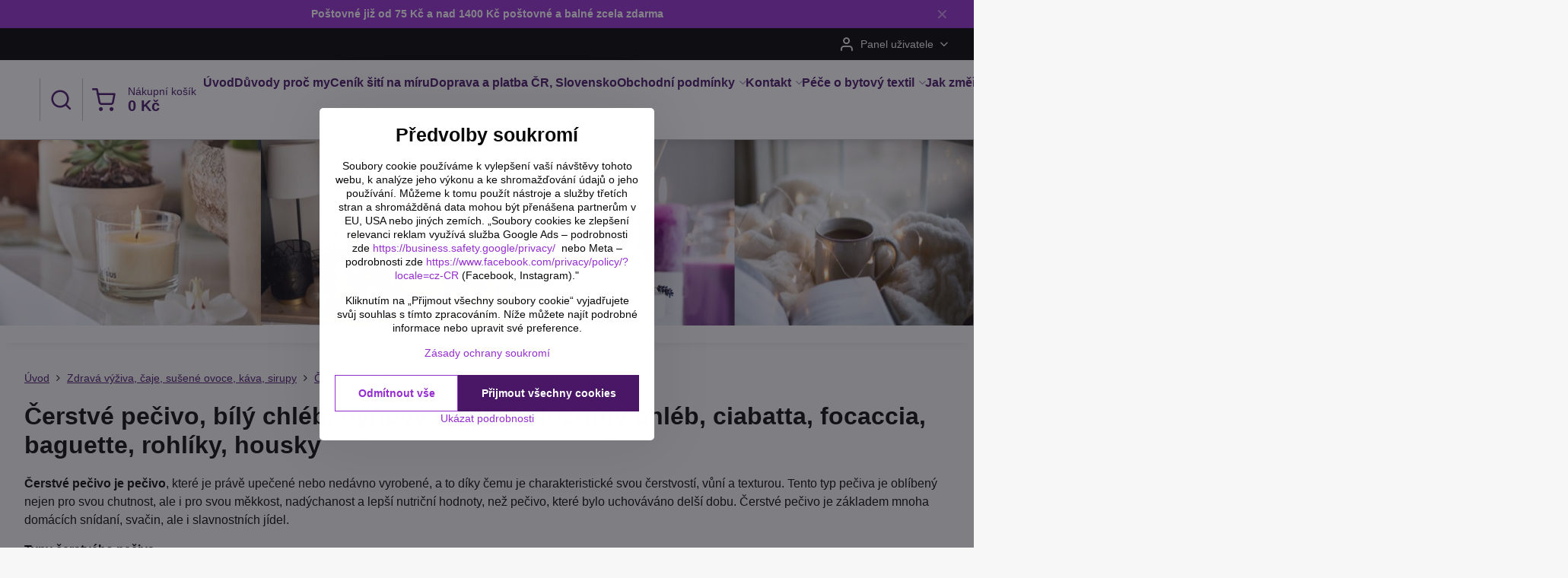

--- FILE ---
content_type: text/html; charset=UTF-8
request_url: https://www.bytovytextil.com/c/zdravizprirody/cerstve-pecivo
body_size: 17469
content:

<!DOCTYPE html>
<html  data-lang-code="cz" lang="cs" class="no-js s1-hasHeader2 s1-hasFixedMenu" data-lssid="bbc833142e5a">
    <head>
        <meta charset="utf-8">
        		<title>Housky, Čerstvé pečivo, bílý chléb, dýňový chléb, celozrnný chléb, ciabatta, focaccia, baguette, rohlíky</title>
                    <meta name="description" content="Čerstvé pečivo je pečivo, které je právě upečené nebo nedávno vyrobené, a to díky čemu je charakteristické svou čerstvostí, vůní a texturou. Tento typ pečiva je oblíbený nejen pro svou chutnost, ale i pro svou měkkost, nadýchanost a lepší nutriční hodnoty, než pečivo, které bylo uchováváno delší dobu. Čerstvé pečivo je základem mnoha domácích snídaní, svačin, ale i slavnostních jídel.">
        		<meta name="viewport" content="width=device-width, initial-scale=1" />
		         
<script data-privacy-group="script">
var FloxSettings = {
'cartItems': {},'cartProducts': {},'cartType': "slider",'loginType': "slider",'regformType': "slider",'langVer': "" 
}; 
 
</script>
<script data-privacy-group="script">
FloxSettings.img_size = { 'min': "50x50",'small': "120x120",'medium': "440x440",'large': "800x800",'max': "1600x1600",'product_antn': "440x440",'product_detail': "800x800" };
</script>
    <template id="privacy_iframe_info">
    <div class="floxIframeBlockedInfo" data-func-text="Funkční" data-analytic-text="Analytické" data-ad-text="Marketingové" data-nosnippet="1">
    <div class="floxIframeBlockedInfo__common">
        <div class="likeH3">Externí obsah je blokován Volbami soukromí</div>
        <p>Přejete si načíst externí obsah?</p>
    </div>
    <div class="floxIframeBlockedInfo__youtube">
        <div class="likeH3">Videa Youtube jsou blokovány Volbami soukromí</div>
        <p>Přejete si načíst Youtube video?</p>
    </div>
    <div class="floxIframeBlockedInfo__buttons">
        <button class="button floxIframeBlockedInfo__once">Povolit jednou</button>
        <button class="button floxIframeBlockedInfo__always" >Povolit a zapamatovat - souhlas s druhem cookie: </button>
    </div>
    <a class="floxIframeBlockedLink__common" href=""><i class="fa fa-external-link"></i> Otevřít obsah v novém okně</a>
    <a class="floxIframeBlockedLink__youtube" href=""><i class="fa fa-external-link"></i> Otevřít video v novém okně</a>
</div>
</template>
<script type="text/javascript" data-privacy-group="script">
FloxSettings.options={},FloxSettings.options.MANDATORY=1,FloxSettings.options.FUNC=2,FloxSettings.options.ANALYTIC=4,FloxSettings.options.AD=8;
FloxSettings.options.fullConsent=15;FloxSettings.options.maxConsent=15;FloxSettings.options.consent=0,localStorage.getItem("floxConsent")&&(FloxSettings.options.consent=parseInt(localStorage.getItem("floxConsent")));FloxSettings.options.sync=1;FloxSettings.google_consent2_options={},FloxSettings.google_consent2_options.AD_DATA=1,FloxSettings.google_consent2_options.AD_PERSON=2;FloxSettings.google_consent2_options.consent=-1,localStorage.getItem("floxGoogleConsent2")&&(FloxSettings.google_consent2_options.consent=parseInt(localStorage.getItem("floxGoogleConsent2")));const privacyIsYoutubeUrl=function(e){return e.includes("youtube.com/embed")||e.includes("youtube-nocookie.com/embed")},privacyIsGMapsUrl=function(e){return e.includes("google.com/maps/embed")||/maps\.google\.[a-z]{2,3}\/maps/i.test(e)},privacyGetPrivacyGroup=function(e){var t="";if(e.getAttribute("data-privacy-group")?t=e.getAttribute("data-privacy-group"):e.closest("*[data-privacy-group]")&&(t=e.closest("*[data-privacy-group]").getAttribute("data-privacy-group")),"IFRAME"===e.tagName){let r=e.src||"";privacyIsYoutubeUrl(r)&&(e.setAttribute("data-privacy-group","func"),t="func"),privacyIsGMapsUrl(r)&&(e.setAttribute("data-privacy-group","func"),t="func")}return"regular"===t&&(t="script"),t},privacyBlockScriptNode=function(e){e.type="javascript/blocked";let t=function(r){"javascript/blocked"===e.getAttribute("type")&&r.preventDefault(),e.removeEventListener("beforescriptexecute",t)};e.addEventListener("beforescriptexecute",t)},privacyHandleScriptTag=function(e){let t=privacyGetPrivacyGroup(e);if(t){if("script"===t)return;"mandatory"===t||"func"===t&&FloxSettings.options.consent&FloxSettings.options.FUNC||"analytic"===t&&FloxSettings.options.consent&FloxSettings.options.ANALYTIC||"ad"===t&&FloxSettings.options.consent&FloxSettings.options.AD||privacyBlockScriptNode(e)}else FloxSettings.options.allow_unclassified||privacyBlockScriptNode(e)},privacyShowPlaceholder=function(e){let t=privacyGetPrivacyGroup(e);var r=document.querySelector("#privacy_iframe_info").content.cloneNode(!0),i=r.querySelector(".floxIframeBlockedInfo__always");i.textContent=i.textContent+r.firstElementChild.getAttribute("data-"+t+"-text"),r.firstElementChild.setAttribute("data-"+t,"1"),r.firstElementChild.removeAttribute("data-func-text"),r.firstElementChild.removeAttribute("data-analytic-text"),r.firstElementChild.removeAttribute("data-ad-text");let o=e.parentNode.classList.contains("blockYoutube");if(e.style.height){let a=e.style.height,c=e.style.width;e.setAttribute("data-privacy-style-height",a),r.firstElementChild.style.setProperty("--iframe-h",a),r.firstElementChild.style.setProperty("--iframe-w",c),e.style.height="0"}else if(e.getAttribute("height")){let n=e.getAttribute("height").replace("px",""),l=e.getAttribute("width").replace("px","");e.setAttribute("data-privacy-height",n),n.includes("%")?r.firstElementChild.style.setProperty("--iframe-h",n):r.firstElementChild.style.setProperty("--iframe-h",n+"px"),l.includes("%")?r.firstElementChild.style.setProperty("--iframe-w",l):r.firstElementChild.style.setProperty("--iframe-w",l+"px"),e.setAttribute("height",0)}else if(o&&e.parentNode.style.maxHeight){let s=e.parentNode.style.maxHeight,p=e.parentNode.style.maxWidth;r.firstElementChild.style.setProperty("--iframe-h",s),r.firstElementChild.style.setProperty("--iframe-w",p)}let u=e.getAttribute("data-privacy-src")||"";privacyIsYoutubeUrl(u)?(r.querySelector(".floxIframeBlockedInfo__common").remove(),r.querySelector(".floxIframeBlockedLink__common").remove(),r.querySelector(".floxIframeBlockedLink__youtube").setAttribute("href",u.replace("/embed/","/watch?v="))):u?(r.querySelector(".floxIframeBlockedInfo__youtube").remove(),r.querySelector(".floxIframeBlockedLink__youtube").remove(),r.querySelector(".floxIframeBlockedLink__common").setAttribute("href",u)):(r.querySelector(".floxIframeBlockedInfo__once").remove(),r.querySelector(".floxIframeBlockedInfo__youtube").remove(),r.querySelector(".floxIframeBlockedLink__youtube").remove(),r.querySelector(".floxIframeBlockedLink__common").remove(),r.querySelector(".floxIframeBlockedInfo__always").classList.add("floxIframeBlockedInfo__always--reload")),e.parentNode.insertBefore(r,e.nextSibling),o&&e.parentNode.classList.add("blockYoutube--blocked")},privacyHidePlaceholderIframe=function(e){var t=e.nextElementSibling;if(t&&t.classList.contains("floxIframeBlockedInfo")){let r=e.parentNode.classList.contains("blockYoutube");r&&e.parentNode.classList.remove("blockYoutube--blocked"),e.getAttribute("data-privacy-style-height")?e.style.height=e.getAttribute("data-privacy-style-height"):e.getAttribute("data-privacy-height")?e.setAttribute("height",e.getAttribute("data-privacy-height")):e.classList.contains("invisible")&&e.classList.remove("invisible"),t.remove()}},privacyBlockIframeNode=function(e){var t=e.src||"";""===t&&e.getAttribute("data-src")&&(t=e.getAttribute("data-src")),e.setAttribute("data-privacy-src",t),e.removeAttribute("src"),!e.classList.contains("floxNoPrivacyPlaceholder")&&(!e.style.width||parseInt(e.style.width)>200)&&(!e.getAttribute("width")||parseInt(e.getAttribute("width"))>200)&&(!e.style.height||parseInt(e.style.height)>200)&&(!e.getAttribute("height")||parseInt(e.getAttribute("height"))>200)&&(!e.style.display||"none"!==e.style.display)&&(!e.style.visibility||"hidden"!==e.style.visibility)&&privacyShowPlaceholder(e)},privacyHandleIframeTag=function(e){let t=privacyGetPrivacyGroup(e);if(t){if("script"===t||"mandatory"===t)return;if("func"===t&&FloxSettings.options.consent&FloxSettings.options.FUNC)return;if("analytic"===t&&FloxSettings.options.consent&FloxSettings.options.ANALYTIC||"ad"===t&&FloxSettings.options.consent&FloxSettings.options.AD)return;privacyBlockIframeNode(e)}else{if(FloxSettings.options.allow_unclassified)return;privacyBlockIframeNode(e)}},privacyHandleYoutubeGalleryItem=function(e){if(!(FloxSettings.options.consent&FloxSettings.options.FUNC)){var t=e.closest(".gallery").getAttribute("data-preview-height"),r=e.getElementsByTagName("img")[0],i=r.getAttribute("src").replace(t+"/"+t,"800/800");r.classList.contains("flox-lazy-load")&&(i=r.getAttribute("data-src").replace(t+"/"+t,"800/800")),e.setAttribute("data-href",e.getAttribute("href")),e.setAttribute("href",i),e.classList.replace("ytb","ytbNoConsent")}},privacyBlockPrivacyElementNode=function(e){e.classList.contains("floxPrivacyPlaceholder")?(privacyShowPlaceholder(e),e.classList.add("invisible")):e.style.display="none"},privacyHandlePrivacyElementNodes=function(e){let t=privacyGetPrivacyGroup(e);if(t){if("script"===t||"mandatory"===t)return;if("func"===t&&FloxSettings.options.consent&FloxSettings.options.FUNC)return;if("analytic"===t&&FloxSettings.options.consent&FloxSettings.options.ANALYTIC||"ad"===t&&FloxSettings.options.consent&FloxSettings.options.AD)return;privacyBlockPrivacyElementNode(e)}else{if(FloxSettings.options.allow_unclassified)return;privacyBlockPrivacyElementNode(e)}};function privacyLoadScriptAgain(e){var t=document.getElementsByTagName("head")[0],r=document.createElement("script");r.src=e.getAttribute("src"),t.appendChild(r),e.parentElement.removeChild(e)}function privacyExecuteScriptAgain(e){var t=document.getElementsByTagName("head")[0],r=document.createElement("script");r.textContent=e.textContent,t.appendChild(r),e.parentElement.removeChild(e)}function privacyEnableScripts(){document.querySelectorAll('script[type="javascript/blocked"]').forEach(e=>{let t=privacyGetPrivacyGroup(e);(FloxSettings.options.consent&FloxSettings.options.ANALYTIC&&t.includes("analytic")||FloxSettings.options.consent&FloxSettings.options.AD&&t.includes("ad")||FloxSettings.options.consent&FloxSettings.options.FUNC&&t.includes("func"))&&(e.getAttribute("src")?privacyLoadScriptAgain(e):privacyExecuteScriptAgain(e))})}function privacyEnableIframes(){document.querySelectorAll("iframe[data-privacy-src]").forEach(e=>{let t=privacyGetPrivacyGroup(e);if(!(FloxSettings.options.consent&FloxSettings.options.ANALYTIC&&t.includes("analytic")||FloxSettings.options.consent&FloxSettings.options.AD&&t.includes("ad")||FloxSettings.options.consent&FloxSettings.options.FUNC&&t.includes("func")))return;privacyHidePlaceholderIframe(e);let r=e.getAttribute("data-privacy-src");e.setAttribute("src",r),e.removeAttribute("data-privacy-src")})}function privacyEnableYoutubeGalleryItems(){FloxSettings.options.consent&FloxSettings.options.FUNC&&(document.querySelectorAll(".ytbNoConsent").forEach(e=>{e.setAttribute("href",e.getAttribute("data-href")),e.classList.replace("ytbNoConsent","ytb")}),"function"==typeof initGalleryPlugin&&initGalleryPlugin())}function privacyEnableBlockedContent(e,t){document.querySelectorAll(".floxCaptchaCont").length&&(e&FloxSettings.options.FUNC)!=(t&FloxSettings.options.FUNC)?window.location.reload():(privacyEnableScripts(),privacyEnableIframes(),privacyEnableYoutubeGalleryItems(),"function"==typeof FloxSettings.privacyEnableScriptsCustom&&FloxSettings.privacyEnableScriptsCustom())}
function privacyUpdateConsent(){ FloxSettings.ga4&&"function"==typeof gtag&&gtag("consent","update",{ad_storage:FloxSettings.options.consent&FloxSettings.options.AD?"granted":"denied",analytics_storage:FloxSettings.options.consent&FloxSettings.options.ANALYTIC?"granted":"denied",functionality_storage:FloxSettings.options.consent&FloxSettings.options.FUNC?"granted":"denied",personalization_storage:FloxSettings.options.consent&FloxSettings.options.FUNC?"granted":"denied",security_storage:FloxSettings.options.consent&FloxSettings.options.FUNC?"granted":"denied",ad_user_data:FloxSettings.google_consent2_options.consent>-1&&FloxSettings.google_consent2_options.consent&FloxSettings.google_consent2_options.AD_DATA?"granted":"denied",ad_personalization:FloxSettings.google_consent2_options.consent>-1&&FloxSettings.google_consent2_options.consent&FloxSettings.google_consent2_options.AD_PERSON?"granted":"denied"});FloxSettings.gtm&&(gtag("consent","update",{ad_storage:FloxSettings.options.consent&FloxSettings.options.AD?"granted":"denied",analytics_storage:FloxSettings.options.consent&FloxSettings.options.ANALYTIC?"granted":"denied",functionality_storage:FloxSettings.options.consent&FloxSettings.options.FUNC?"granted":"denied",personalization_storage:FloxSettings.options.consent&FloxSettings.options.FUNC?"granted":"denied",security_storage:FloxSettings.options.consent&FloxSettings.options.FUNC?"granted":"denied",ad_user_data:FloxSettings.google_consent2_options.consent>-1&&FloxSettings.google_consent2_options.consent&FloxSettings.google_consent2_options.AD_DATA?"granted":"denied",ad_personalization:FloxSettings.google_consent2_options.consent>-1&&FloxSettings.google_consent2_options.consent&FloxSettings.google_consent2_options.AD_PERSON?"granted":"denied"}),dataLayer.push({cookie_consent:{marketing:FloxSettings.options.consent&FloxSettings.options.AD?"granted":"denied",analytics:FloxSettings.options.consent&FloxSettings.options.ANALYTIC?"granted":"denied"},event:"cookie_consent"}));if(FloxSettings.sklik&&FloxSettings.sklik.active){var e={rtgId:FloxSettings.sklik.seznam_retargeting_id,consent:FloxSettings.options.consent&&FloxSettings.options.consent&FloxSettings.options.ANALYTIC?1:0};"category"===FloxSettings.sklik.pageType?(e.category=FloxSettings.sklik.category,e.pageType=FloxSettings.sklik.pageType):"offerdetail"===FloxSettings.sklik.pagetype&&(e.itemId=FloxSettings.sklik.itemId,e.pageType=FloxSettings.sklik.pageType),window.rc&&window.rc.retargetingHit&&window.rc.retargetingHit(e)}"function"==typeof loadCartFromLS&&"function"==typeof saveCartToLS&&(loadCartFromLS(),saveCartToLS());}
const observer=new MutationObserver(e=>{e.forEach(({addedNodes:e})=>{e.forEach(e=>{if(FloxSettings.options.consent!==FloxSettings.options.maxConsent){if(1===e.nodeType&&"SCRIPT"===e.tagName)return privacyHandleScriptTag(e);if(1===e.nodeType&&"IFRAME"===e.tagName)return privacyHandleIframeTag(e);if(1===e.nodeType&&"A"===e.tagName&&e.classList.contains("ytb"))return privacyHandleYoutubeGalleryItem(e);if(1===e.nodeType&&"SCRIPT"!==e.tagName&&"IFRAME"!==e.tagName&&e.classList.contains("floxPrivacyElement"))return privacyHandlePrivacyElementNodes(e)}1===e.nodeType&&(e.classList.contains("mainPrivacyModal")||e.classList.contains("mainPrivacyBar"))&&(FloxSettings.options.consent>0&&!FloxSettings.options.forceShow&&-1!==FloxSettings.google_consent2_options.consent?e.style.display="none":FloxSettings.options.consent>0&&-1===FloxSettings.google_consent2_options.consent?e.classList.add("hideBWConsentOptions"):-1!==FloxSettings.google_consent2_options.consent&&e.classList.add("hideGC2ConsentOptions"))})})});observer.observe(document.documentElement,{childList:!0,subtree:!0}),document.addEventListener("DOMContentLoaded",function(){observer.disconnect()});const createElementBackup=document.createElement;document.createElement=function(...e){if("script"!==e[0].toLowerCase())return createElementBackup.bind(document)(...e);let n=createElementBackup.bind(document)(...e);return n.setAttribute("data-privacy-group","script"),n};
</script>

<meta name="referrer" content="no-referrer-when-downgrade">


<link rel="canonical" href="https://www.bytovytextil.com/c/zdravizprirody/cerstve-pecivo">
    

<meta property="og:title" content="Housky, Čerstvé pečivo, bílý chléb, dýňový chléb, celozrnný chléb, ciabatta, focaccia, baguette, rohlíky">

<meta property="og:url" content="https://www.bytovytextil.com/c/zdravizprirody/cerstve-pecivo">
<meta property="og:description" content="Čerstvé pečivo je pečivo, které je právě upečené nebo nedávno vyrobené, a to díky čemu je charakteristické svou čerstvostí, vůní a texturou. Tento typ pečiva je oblíbený nejen pro svou chutnost, ale i pro svou měkkost, nadýchanost a lepší nutriční hodnoty, než pečivo, které bylo uchováváno delší dobu. Čerstvé pečivo je základem mnoha domácích snídaní, svačin, ale i slavnostních jídel.">

<meta name="twitter:card" content="summary_large_image">
<meta name="twitter:title" content="Housky, Čerstvé pečivo, bílý chléb, dýňový chléb, celozrnný chléb, ciabatta, focaccia, baguette, rohlíky">
<meta name="twitter:description" content="Čerstvé pečivo je pečivo, které je právě upečené nebo nedávno vyrobené, a to díky čemu je charakteristické svou čerstvostí, vůní a texturou. Tento typ pečiva je oblíbený nejen pro svou chutnost, ale i pro svou měkkost, nadýchanost a lepší nutriční hodnoty, než pečivo, které bylo uchováváno delší dobu. Čerstvé pečivo je základem mnoha domácích snídaní, svačin, ale i slavnostních jídel.">

    <meta property="og:locale" content="cs_CZ">

    <meta property="og:type" content="website">
                                
        <meta property="og:image" content="https://www.bytovytextil.com/resize/e:ddfe5/1200/630/files/obrazky/pecivo2024-02-06-21-36-48.jpg"> 
        <meta name="twitter:image" content="https://www.bytovytextil.com/resize/e:ddfe5/1200/630/files/obrazky/pecivo2024-02-06-21-36-48.jpg">        
        <link href="https://www.bytovytextil.com/resize/e:ddfe5/440/440/files/obrazky/pecivo2024-02-06-21-36-48.jpg" rel="previewimage">  
    <script data-privacy-group="script" type="application/ld+json">
{
    "@context": "https://schema.org",
    "@type": "WebPage",
    "name": "Housky, Čerstvé pečivo, bílý chléb, dýňový chléb, celozrnný chléb, ciabatta, focaccia, baguette, rohlíky",
    "description": "Čerstvé pečivo je pečivo, které je právě upečené nebo nedávno vyrobené, a to díky čemu je charakteristické svou čerstvostí, vůní a texturou. Tento typ pečiva je oblíbený nejen pro svou chutnost, ale i pro svou měkkost, nadýchanost a lepší nutriční hodnoty, než pečivo, které bylo uchováváno delší dobu. Čerstvé pečivo je základem mnoha domácích snídaní, svačin, ale i slavnostních jídel.",
    "image": "https://www.bytovytextil.com/resize/e:ddfe5/440/440/files/obrazky/pecivo2024-02-06-21-36-48.jpg"}
</script>
<link rel="alternate" type="application/rss+xml" title="RSS feed pro www.bytovytextil.com" href="/e/rss/news">

<link rel="dns-prefetch" href="https://www.byznysweb.cz">
<link rel="preconnect" href="https://www.byznysweb.cz/" crossorigin>
<style type="text/css">
    

@font-face {
  font-family: 'Ubuntu';
  font-style: normal;
  font-display: swap;
  font-weight: 400;
  src: local(''),
       url('https://www.byznysweb.cz/templates/bw-fonts/ubuntu-v20-latin-ext_latin-regular.woff2') format('woff2'),
       url('https://www.byznysweb.cz/templates/bw-fonts/ubuntu-v20-latin-ext_latin-regular.woff') format('woff');
}


@font-face {
  font-family: 'Ubuntu';
  font-style: normal;
  font-display: swap;
  font-weight: 700;
  src: local(''),
       url('https://www.byznysweb.cz/templates/bw-fonts/ubuntu-v20-latin-ext_latin-700.woff2') format('woff2'),
       url('https://www.byznysweb.cz/templates/bw-fonts/ubuntu-v20-latin-ext_latin-700.woff') format('woff');
}
</style>

<link rel="preload" href="/erp-templates/skins/flat/universal/fonts/fontawesome-webfont.woff2" as="font" type="font/woff2" crossorigin>
<link href="/erp-templates/260119150602/universal.css" rel="stylesheet" type="text/css" media="all">  



<meta name="google-site-verification" content="cRDDcUH1XYJentpA-u-OY5zl_dek1F0kAdowQiIKOkE" />

  
<script data-privacy-group="regular">
    window.dataLayer = window.dataLayer || [];
    function gtag(){ dataLayer.push(arguments); }
    if(FloxSettings.options) {
        if(FloxSettings.options.consent) {
          gtag('consent', 'default', {
              'ad_storage': (FloxSettings.options.consent & FloxSettings.options.AD)?'granted':'denied',
              'analytics_storage': (FloxSettings.options.consent & FloxSettings.options.ANALYTIC)?'granted':'denied',
              'functionality_storage': (FloxSettings.options.consent & FloxSettings.options.FUNC)?'granted':'denied',
              'personalization_storage': (FloxSettings.options.consent & FloxSettings.options.FUNC)?'granted':'denied',
              'security_storage': (FloxSettings.options.consent & FloxSettings.options.FUNC)?'granted':'denied',
              'ad_user_data': ((FloxSettings.google_consent2_options.consent > -1) && FloxSettings.google_consent2_options.consent & FloxSettings.google_consent2_options.AD_DATA)?'granted':'denied',
              'ad_personalization': ((FloxSettings.google_consent2_options.consent > -1) && FloxSettings.google_consent2_options.consent & FloxSettings.google_consent2_options.AD_PERSON)?'granted':'denied'              
          });
          dataLayer.push({ 'cookie_consent': {
            'marketing': (FloxSettings.options.consent & FloxSettings.options.AD)?'granted':'denied',
            'analytics': (FloxSettings.options.consent & FloxSettings.options.ANALYTIC)?'granted':'denied'
          } });
        } else {
          gtag('consent', 'default', {
              'ad_storage': 'denied',
              'analytics_storage': 'denied',
              'functionality_storage': 'denied',
              'personalization_storage': 'denied',
              'security_storage': 'denied',
              'ad_user_data': 'denied',
              'ad_personalization': 'denied'
          });      
          dataLayer.push({ 'cookie_consent': {
            'marketing': 'denied',
            'analytics': 'denied'
            } 
          });    
        }    
    }
    
    dataLayer.push({
        'pageType' : 'category',
        'value': '0',
        'currency': 'CZK',
        'contentIds': []
            });
 
    FloxSettings.currency = 'CZK';
    FloxSettings.gtm = { 'init': true, 'container_id': 'GTM-TL7SNQQ', 'page_type': 'category' };
    </script>

    <!-- Google Tag Manager HEAD -->
<script data-privacy-group="regular">(function(w,d,s,l,i){w[l]=w[l]||[];w[l].push({'gtm.start':
new Date().getTime(),event:'gtm.js'});var f=d.getElementsByTagName(s)[0],
j=d.createElement(s),dl=l!='dataLayer'?'&l='+l:'';j.async=true;j.src=
'//www.googletagmanager.com/gtm.js?id='+i+dl;f.parentNode.insertBefore(j,f);
})(window,document,'script','dataLayer','GTM-TL7SNQQ');</script>
 
<script data-privacy-group="mandatory">
    FloxSettings.trackerData = {
                    'cartIds': []
            };
    </script>    <!-- Global site tag (gtag.js) - Google Analytics -->
    <script async src="https://www.googletagmanager.com/gtag/js?id=G-49BDZQXKVP" data-privacy-group="regular"></script>    
    <script data-privacy-group="regular">
        window.dataLayer = window.dataLayer || [];
        function gtag(){ dataLayer.push(arguments); }
        if(FloxSettings.options) {
          if(FloxSettings.options.consent) {
            gtag('consent', 'default', {
              'ad_storage': (FloxSettings.options.consent & FloxSettings.options.AD)?'granted':'denied',
              'analytics_storage': (FloxSettings.options.consent & FloxSettings.options.ANALYTIC)?'granted':'denied',
              'functionality_storage': (FloxSettings.options.consent & FloxSettings.options.FUNC)?'granted':'denied',
              'personalization_storage': (FloxSettings.options.consent & FloxSettings.options.FUNC)?'granted':'denied',
              'security_storage': (FloxSettings.options.consent & FloxSettings.options.FUNC)?'granted':'denied',
              'ad_user_data': ((FloxSettings.google_consent2_options.consent > -1) && FloxSettings.google_consent2_options.consent & FloxSettings.google_consent2_options.AD_DATA)?'granted':'denied',
              'ad_personalization': ((FloxSettings.google_consent2_options.consent > -1) && FloxSettings.google_consent2_options.consent & FloxSettings.google_consent2_options.AD_PERSON)?'granted':'denied',
              'wait_for_update': 500
            });  
          } else {
            gtag('consent', 'default', {
              'ad_storage': 'denied',
              'analytics_storage': 'denied',
              'functionality_storage': 'denied',
              'personalization_storage': 'denied',
              'security_storage': 'denied',
              'ad_user_data': 'denied',
              'ad_personalization': 'denied',
              'wait_for_update': 500
            });  
          }
        }
        gtag('js', new Date());
     
        gtag('set', { 'currency': 'CZK' }); 
      
    

    FloxSettings.ga4 = 1;
    FloxSettings.gtagID = 'G-49BDZQXKVP';
    gtag('config', 'G-49BDZQXKVP',{  'groups': 'ga4' });   

        gtag('config', 'AW-342593910',{  'send_page_view': false, 'groups': 'ga4' });       
  
    </script>   
 

		<script data-privacy-group="script">
			FloxSettings.cartType = "same_page";
			FloxSettings.loginType = "custom";
			FloxSettings.regformType = "custom";
		</script>
												<style>
			:root {
				--s1-accentTransparent: #952ECF17;
				--s1-accentComplement: #fff;
				--s1-maccentComplement: #fff;
				--s1-menuBgComplementTransparent: #000b;
				--s1-menuBgComplementTransparent2: #0002;
				--s1-menuBgComplement: #000;
				--s1-accentDark: #4a1767;
			}
		</style>

		</head>
<body class="s1-pt-category ">
    <!-- Facebook Pixel Code -->
<script type="text/javascript" data-privacy-group="ad">
!function(f,b,e,v,n,t,s){
    if(f.fbq)return;n=f.fbq=function(){
        n.callMethod? n.callMethod.apply(n,arguments):n.queue.push(arguments)
    };
    if(!f._fbq)f._fbq=n;
    n.push=n;n.loaded=!0;n.version='2.0';n.queue=[];t=b.createElement(e);t.async=!0;
    t.src=v;s=b.getElementsByTagName(e)[0];s.parentNode.insertBefore(t,s)
}
(window,document,'script','//connect.facebook.net/en_US/fbevents.js');

    var time = Date.now(),
        eventTime = Math.floor(time / 1000),
        eventId = "PW" + time;   

    fbq('init', '844822295964982');        
    //console.log('special FB init')
    fbq('track', 'PageView', { }, { 'eventID': eventId });
    FloxSettings.fb_conv = [];
 
    
    function getCookie(name) {
      var value = '; '+document.cookie;
      var parts = value.split('; '+name+'=');
      if (parts.length === 2) return parts.pop().split(';').shift();
      else return null;
    }    
    
    FloxSettings.fb_conv.push({ 
        "event_name": "PageView",
        "event_time": eventTime,
        "event_id": eventId, 
        "event_source_url": window.location.href,
        "action_source": "website",
        "user_data": {
            "fbp": getCookie('_fbp')
        }
    });
    
        
 FloxSettings.currency = 'CZK';FloxSettings.fbremarket = { 'init': true, 'apikey': '844822295964982' };        
</script>
<!-- End Facebook Pixel Code -->

    <noscript class="noprint">
        <div id="noscript">
            Javascript není prohlížečem podporován nebo je vypnutý. Pro zobrazení stránky tak, jak byla zamýšlena, použijte prohlížeč s podporou JavaScriptu.
            <br>Pomoc: <a href="https://www.enable-javascript.com/" target="_blank">Enable-Javascript.com</a>.
        </div>
    </noscript>
    
    <div class="oCont remodal-bg">
																																					
								<aside class="s1-topInfo">
			<div class="iCont">
				<div class="s1-topInfo-close">✕</div>
						                        <div id="box-id-top_header_center" class="pagebox">
                                                            <div  id="block-765" class="blockText box blockTextRight">
                                <div class="userHTMLContent">
        
    <p><strong>Poštovné již od 75 Kč a nad 1400 Kč poštovné a balné zcela zdarma</strong></p>
</div>
	    </div>

                             
            </div> 
    
	
			</div>
		</aside>
	

	
	<section class="s1-headerTop s1-headerTop-style2 noprint">
		<div class="s1-cont flex ai-c">
										<div class="s1-headerTop-right flex ml-a">
											<div class="s1-dropDown s1-loginDropdown">
	<a href="/e/login" class="s1-dropDown-toggler">
		<i class="s1-icon s1-icon-user s1-dropDown-icon" aria-hidden="true"></i>
		<span class="s1-dropDown-title">Panel uživatele</span>
		<i class="fa fa-angle-down s1-dropDown-arrow"></i>
	</a>
	<ul class="s1-dropDown-items">
				<li class="s1-dropDown-item">
			<a class="s1-dropDown-link" href="/e/login" data-remodal-target="s1-acc">
				<i class="s1-icon s1-icon-log-in s1-dropDown-icon"></i>
				<span class="s1-dropDown-title">Přihlásit se</span>
			</a>
		</li>
						<li class="s1-dropDown-item">
			<a class="s1-dropDown-link" href="/e/account/register">
				<i class="s1-icon s1-icon-user-plus s1-dropDown-icon"></i>
				<span class="s1-dropDown-title">Registrace</span>
			</a>
		</li>
    		</ul>
</div>

														</div>
					</div>
	</section>
<header class="s1-header s1-header-style2  noprint">
	<section class="s1-header-cont s1-cont flex">
		<div class="s1-header-logo">
							<a class="s1-imglogo" href="/"><img src="/files/s1-sablona/logo-320-84-v4.png" alt="Logo"></a>
					</div>
		<div class="s1-header-actions flex">
						<div class="s1-header-search">
				<!-- search activator -->
				<div class="s1-header-action ">
					<a href="/e/search" title="Hledat" class="s1-header-actionLink s1-searchActivatorJS"><i class="s1-icon s1-icon-search"></i></a>
				</div>
					<form action="/e/search" method="get" class="siteSearchForm s1-topSearch-form">
		<div class="siteSearchCont s1-topSearch">
			<label class="s1-siteSearch-label flex">
				<i class="s1-icon s1-icon-search rm-hide"></i>
				<input data-pages="Stránky" data-products="Produkty" data-categories="Kategorie" data-news="Novinky" data-brands="Výrobce" class="siteSearchInput" id="s1-small-search" placeholder="Vyhledávání" name="word" type="text" value="">
				<button class="button" type="submit">Hledat</button>
			</label>
		</div>
	</form>

			</div>
			
												<!-- cart -->
			<div class="s1-headerCart-outer">
				            
    		<div class="s1-header-action s1-headerCart">
			<a class="s1-header-actionLink smallCart" href="/e/cart/index" title="Nákupní košík">
				<i class="s1-icon s1-icon-shopping-cart"></i>
				<span class="smallCartItems buttonCartInvisible invisible">0</span>
				<div class="s1-scText rl-hide">
					<span class="s1-scTitle">Nákupní košík</span>
					<span class="smallCartTotal smallCartPrice" data-pieces="0">0 Kč</span>
				</div>
			</a>
			<div id="s1-customSmallCartCont" class="s1-smallCart-wrapper"></div>
		</div>
    
			</div>
			<!-- menu -->
						<div class="s1-header-action l-hide">
				<button aria-label="Menu" class="s1-header-actionLink s1-menuActivatorJS"><i class="s1-icon s1-icon-menu"></i></button>
			</div>
					</div>
	</section>
		<div class="s1-menu-section ">
					<div class="s1-menu-overlay s1-menuActivatorJS l-hide"></div>
			<div class="s1-menu-wrapper">
				<div class="s1-menu-header l-hide">
					Menu
					<span class="s1-menuClose s1-menuActivatorJS">✕</span>
				</div>
				<div class="s1-menu-cont s1-cont">
											     
                                        																														<nav class="s1-menu s1-menu-left">
								<ul class="s1-menu-items">
																	<li class="s1-menu-item  ">
							<a class="s1-menu-link " href="/">
																<span>Úvod</span>
															</a>
													</li>
																	<li class="s1-menu-item  ">
							<a class="s1-menu-link " href="/nase-sluzby">
																<span>Důvody proč my</span>
															</a>
													</li>
																	<li class="s1-menu-item  ">
							<a class="s1-menu-link " href="/cenik-siti-na-miru">
																<span>Ceník šití na míru</span>
															</a>
													</li>
																	<li class="s1-menu-item  ">
							<a class="s1-menu-link " href="/postovne-a-doprava">
																<span>Doprava a platba ČR, Slovensko</span>
															</a>
													</li>
																	<li class="s1-menu-item  hasSubmenu s1-sub-dropdown">
							<a class="s1-menu-link " href="/obchodni-podminky">
																<span>Obchodní podmínky</span>
								<i class="s1-menuChevron fa fa-angle-right"></i>							</a>
															     
                                        														<ul class="s1-submenu-items level-1">
								<li class="s1-submenu-item level-1    ">
															<a href="/obchodni-podminky/zasady-zpracovani-osobnich-udaju" class="s1-submenu-link ">
						<span>Zásady zpracování osobních údajů</span>
											</a>
									</li>
								<li class="s1-submenu-item level-1    ">
															<a href="/obchodni-podminky/reklamacni-rad" class="s1-submenu-link ">
						<span>Reklamační řád</span>
											</a>
									</li>
								<li class="s1-submenu-item level-1    ">
															<a href="/obchodni-podminky/odstoupeni-od-smlouvy-v-lhute-14-30-dnu" class="s1-submenu-link ">
						<span>Odstoupení od smlouvy v lhůtě 14/30 dnů</span>
											</a>
									</li>
								<li class="s1-submenu-item level-1    ">
															<a href="/obchodni-podminky/nevyzvednuta-objednavka-na-dobirku" class="s1-submenu-link ">
						<span>Nevyzvednutá objednávka na dobírku</span>
											</a>
									</li>
											</ul>
		    
													</li>
																	<li class="s1-menu-item  hasSubmenu s1-sub-dropdown">
							<a class="s1-menu-link " href="/kontakt">
																<span>Kontakt</span>
								<i class="s1-menuChevron fa fa-angle-right"></i>							</a>
															     
                                        														<ul class="s1-submenu-items level-1">
								<li class="s1-submenu-item level-1    ">
															<a href="/kontakt/mapa-stranek" class="s1-submenu-link ">
						<span>Mapa stránek</span>
											</a>
									</li>
								<li class="s1-submenu-item level-1    ">
															<a href="/kontakt/zaheslovana-sekce" class="s1-submenu-link ">
						<span>Zaheslovaná sekce</span>
											</a>
									</li>
								<li class="s1-submenu-item level-1    ">
															<a href="/kontakt/muj-pribeh" class="s1-submenu-link ">
						<span>Můj příběh</span>
											</a>
									</li>
											</ul>
		    
													</li>
																	<li class="s1-menu-item  hasSubmenu s1-sub-dropdown">
							<a class="s1-menu-link " href="/pece-o-bytovy-textil">
																<span>Péče o bytový textil</span>
								<i class="s1-menuChevron fa fa-angle-right"></i>							</a>
															     
                                        														<ul class="s1-submenu-items level-1">
								<li class="s1-submenu-item level-1    ">
															<a href="/pece-o-bytovy-textil/vysvetleni-pojmu" class="s1-submenu-link ">
						<span>Vysvětlení pojmů, rady a triky při výběru</span>
											</a>
									</li>
								<li class="s1-submenu-item level-1    ">
															<a href="/pece-o-bytovy-textil/jak-prat-zaclony" class="s1-submenu-link ">
						<span>Jak prát záclony</span>
											</a>
									</li>
											</ul>
		    
													</li>
																	<li class="s1-menu-item  ">
							<a class="s1-menu-link " href="/jak-zmerit-okno-pro-nakup-zaclon">
																<span>Jak změřit okno pro nákup záclon</span>
															</a>
													</li>
																	<li class="s1-menu-item  ">
							<a class="s1-menu-link " href="/jak-prat">
																<span>Jak prát prostěradla a povlečení</span>
															</a>
													</li>
																	<li class="s1-menu-item  ">
							<a class="s1-menu-link " href="/informace-o-materialech">
																<span>Informace o materiálech </span>
															</a>
													</li>
																	<li class="s1-menu-item  ">
							<a class="s1-menu-link " href="/materialy-kobercu">
																<span>Materiály koberců</span>
															</a>
													</li>
																	<li class="s1-menu-item  ">
							<a class="s1-menu-link " href="/jak-vycistit-koberec">
																<span>Jak vyčistit koberec?</span>
															</a>
													</li>
																	<li class="s1-menu-item  ">
							<a class="s1-menu-link " href="/navod-na-lepeni-fototapet-a-plakatu">
																<span>Návod na lepení fototapet a plakátů</span>
															</a>
													</li>
																	<li class="s1-menu-item  ">
							<a class="s1-menu-link " href="/vymenna-reklama">
																<span>Výměnná reklama</span>
															</a>
													</li>
									</ul>
			</nav>
		    
										
					
										<div class="s1-menu-addon s1-menuAddon-account m-hide">
						<div class="s1-dropDown s1-loginDropdown">
	<a href="/e/login" class="s1-dropDown-toggler">
		<i class="s1-icon s1-icon-user s1-dropDown-icon" aria-hidden="true"></i>
		<span class="s1-dropDown-title">Panel uživatele</span>
		<i class="fa fa-angle-down s1-dropDown-arrow"></i>
	</a>
	<ul class="s1-dropDown-items">
				<li class="s1-dropDown-item">
			<a class="s1-dropDown-link" href="/e/login" data-remodal-target="s1-acc">
				<i class="s1-icon s1-icon-log-in s1-dropDown-icon"></i>
				<span class="s1-dropDown-title">Přihlásit se</span>
			</a>
		</li>
						<li class="s1-dropDown-item">
			<a class="s1-dropDown-link" href="/e/account/register">
				<i class="s1-icon s1-icon-user-plus s1-dropDown-icon"></i>
				<span class="s1-dropDown-title">Registrace</span>
			</a>
		</li>
    		</ul>
</div>

					</div>
					
					
									</div>
			</div>
			</div>
</header>
			<div class="s1-scrollObserve" data-body-class="scrolled"></div>

																												<div class="s1-pageBanner s1-pageBanner-wide">
													<div id="box-id-header" class="pagebox">
                     
                                                        <div id="block-753" class="blockSlider blockSliderMobile boxSimple noprint">
                									    <div id="sequence753" class="contentSlider sliderThemearrows"
         data-height="400" data-theme="arrows" data-effect="slideleft" data-period="3"
         >
            <div class="contentShaper">
                    <div style="padding-bottom: 20.833333333333%;"></div>
            </div>
            <ul class="sequence-canvas sliderEffectslideleft">
            												
                <li class="animate-in">
				 	                        <div class="contentSliderImg contentSliderFrame1">
                            															<picture>
																																																																						
																				<source
											srcset="/resize/k:ddfe5/450/450/files/yankee-candle/mobil-vanoce1.jpg 1x, /resize/k:ddfe5/900/900/files/yankee-candle/mobil-vanoce1.jpg 2x"
											media="(max-width: 450px)" />
																																																	<img src="/files/yankee-candle/web-vanoce-4-1.jpg" alt="hlavička">
																											</picture>
							                                                    </div>
                                                        </li>
            												
                <li>
				 	                        <div class="contentSliderImg contentSliderFrame2">
                            															<picture>
																																																																						
																				<source
											srcset="/resize/k:ddfe5/450/450/files/yankee-candle/mobil-vance-3.jpg 1x, /resize/k:ddfe5/900/900/files/yankee-candle/mobil-vance-3.jpg 2x" loading="lazy"
											media="(max-width: 450px)" />
																																																	<img data-src="/files/yankee-candle/veb-svicky22025-11-12-14-44-50.jpg" alt="hlavička2" class="flox-lazy-load">
																											</picture>
							                                                    </div>
                                                        </li>
                    </ul>

                                               <ul class="sequence-arrows">
                    <li class="sequence-prev"><span>Předchozí</span></li>
                    <li class="sequence-next"><span>Další</span></li>
                </ul>
                        </div>
</div>
                        </div>
																	</div>
							
			
			
			
						
									
																	
			
							<div id="main" class="basic">
					<div class="iCont s1-layout-basic">
						<div id="content" class="mainColumn">
        
						
										



<div id="product-list-c3661" class="productList  s1-filterSide"     data-use-block="0" data-category-id="3661" data-category-title="ČERSTVÉ PEČIVO"
          data-type="grid" data-fulltext=""     data-per-page="12"
     data-pagination-limit="12" data-order-by="age" data-order-desc="0"
     data-page="0" data-variant-filter="0"
	 data-continue-loading="999"
     data-continue-loading-count="999"
      data-in-stock="0"	              data-price-min="8" data-price-max="62"
        data-price-from="8" data-price-to="62"
     >

													<div class="boxNP s1-titleAlign">
													<div class="boxHeader boxRow">
								<ul class="breadcrumbs" itemscope itemtype="https://schema.org/BreadcrumbList">
					    <li class="s1-bc-rm-hide">
        <a href="/">
            <span>Úvod</span>
        </a>
    </li>
    									        <li itemprop="itemListElement" itemscope itemtype="https://schema.org/ListItem" >
            <i class="fa fa-angle-right s1-bc-rm-hide"></i>
            <a href="/c/zdravizprirody" itemprop="item">
				<i class="fa fa-angle-left s1-bc-m-hide m-hide noprint"></i><span itemprop="name">Zdravá výživa, čaje, sušené ovoce, káva, sirupy</span>
            </a>
            <meta itemprop="position" content="1">
        </li>
    				        <li itemprop="itemListElement" itemscope itemtype="https://schema.org/ListItem" class="s1-bc-rm-hide">
            <i class="fa fa-angle-right s1-bc-rm-hide"></i>
            <a href="/c/zdravizprirody/cerstve-pecivo" itemprop="item">
				<span itemprop="name">ČERSTVÉ PEČIVO</span>
            </a>
            <meta itemprop="position" content="2">
        </li>
    </ul>
							</div>
																											<h1 class="productListTitle">
																			Čerstvé pečivo, bílý chléb, dýňový chléb, celozrnný chléb, ciabatta, focaccia, baguette, rohlíky, housky
																	</h1>
													
													<div class="s1-categoryText-top clear">
								<div class="userHTMLContent productListDescription s1-animate">
        
    <p><strong>Čerstvé pečivo je pečivo</strong>, které je právě upečené nebo nedávno vyrobené, a to díky čemu je charakteristické svou čerstvostí, vůní a texturou. Tento typ pečiva je oblíbený nejen pro svou chutnost, ale i pro svou měkkost, nadýchanost a lepší nutriční hodnoty, než pečivo, které bylo uchováváno delší dobu. Čerstvé pečivo je základem mnoha domácích snídaní, svačin, ale i slavnostních jídel.</p>
<p><strong>Typy čerstvého pečiva</strong></p>
<p><br /><strong>1. Chléb</strong></p>
<ul>
<li>Bílý chléb: Nejtradičnější forma čerstvého pečiva, pečený z pšeničné mouky. Má měkkou, nadýchanou střídku a jemnou kůrku. Bílý chléb je ideální pro sendviče, toasty nebo jako příloha k polévkám.</li>
<li>Celozrnný chléb: Vyrábí se z celozrnné pšeničné mouky nebo jiných celozrnných mouk (např. žitné mouky). Je těžší než bílý chléb, ale má vyšší obsah vlákniny, což ho činí výživově hodnotnějším.</li>
<li>Kvasový chléb: Tento chléb je pečený s použitím kvasu (fermentovaná směs mouky a vody), což mu dodává jedinečnou chuť a texturu. Kvasový chléb má výraznou, lehce kyselou chuť.</li>
<li>Speciality (ciabatta, focaccia, baguette): Tato pečiva mají svůj specifický tvar a texturu. Ciabatta je známá svou lehkostí a otvorovanou strukturou, focaccia je italské pečivo s olivovým olejem a bylinkami, a baguette je typické francouzské pečivo s dlouhým, štíhlým tvarem a křupavou kůrkou.</li>
</ul>
<p><strong>2. Rohlíky a housky</strong></p>
<ul>
<li>Rohlíky: Oblíbený typ čerstvého pečiva, který je měkký a nadýchaný s křupavou kůrkou. Rohlíky jsou ideální pro snídani, svačinu nebo jako příloha k polévkám a salátům.</li>
<li>Housky: Měkké pečivo, které je podobné rohlíkům, ale často mají větší objem a mohou být sladší. Housky jsou vhodné pro hamburgery, sendviče nebo jako doplněk k různým pokrmům.</li>
</ul>
<p><strong>3. Sladké pečivo</strong></p>
<ul>
<li>Koláče: Čerstvé koláče mohou být vyrobeny s různými náplněmi jako ovocné (jahodové, meruňkové), tvarohové nebo makové. Jsou oblíbené jako svačina nebo dezert.</li>
<li>Trdelníky: Tradiční sladké pečivo, které je obvykle posypáno cukrem a skořicí. Pečivo se opéká na otevřeném ohni nebo v peci, což mu dává charakteristickou chuť.</li>
<li>Šátečky: Tato malá pečiva jsou plněná různými náplněmi, například povidly, tvarohem nebo čokoládou. Jsou velmi populární v sladkých variantách.</li>
</ul>
<p><strong>4. Pečivo s náplní</strong></p>
<ul>
<li>Pizzy: Čerstvé pizzy jsou často připravovány s tenkým těstem a různými náplněmi, jako jsou rajčata, sýr, šunka nebo zelenina. Pizzu lze jíst teplou jako hlavní chod nebo studenou jako snack.</li>
<li>Chlebíčky a bagety: Tyto kousky pečiva bývají plněny různými ingrediencemi – od uzenin, sýru a zeleniny až po saláty nebo pomazánky.</li>
</ul>
<p><strong>5. Slané pečivo</strong></p>
<ul>
<li>Sýrové tyčinky: Tenké tyčinky z křehkého těsta, posypané strouhaným sýrem a pečené do křupava. Skvělé jako snack nebo jako příloha k polévkám.</li>
<li>Pita chleby: Tato plochá a kulatá pečiva mají ve své středu typický kapsa efekt, který je ideální pro plnění různými ingrediencemi.</li>
</ul>
<p><strong>Výhody čerstvého pečiva</strong></p>
<ul>
<li>Chutnost: Čerstvé pečivo má nezaměnitelnou vůni a chuť, která je u pečiva, které bylo skladováno delší dobu, už výrazně slabší.</li>
<li>Textura: Čerstvé pečivo má často jemnější střídku, která je měkká a nadýchaná, s křupavou kůrkou.</li>
<li>Výživová hodnota: V porovnání s pečivem, které je již delší dobu na trhu, má čerstvé pečivo lepší nutriční hodnoty, protože nebylo vystaveno oxidaci nebo ztrátě živin.</li>
<li>Různé varianty: Čerstvé pečivo je k dispozici v různých variantách, od klasických bílých a celozrnných chlebů po slané, sladké nebo specializované druhy jako bagety nebo focaccia.</li>
</ul>
<p><strong>Jak uchovávat čerstvé pečivo</strong></p>
<ul>
<li>V papírovém sáčku nebo utěrce: Pomůže zachovat kůrku křupavou, ale pečivo bude mít kratší trvanlivost.</li>
<li>V plastovém sáčku: Uchovává pečivo měkké a vlhké, ale může mít za následek změknutí kůrky.</li>
<li>V mrazničce: Pro delší uchování je možné pečivo zmrazit a při potřeby je jednoduše ohřát v troubě.</li>
</ul>
<p><br /><strong>Čerstvé pečivo</strong> je základem mnoha jídel, ať už jde o klasické chléb, rohlíky, sladké pečivo nebo slané speciality. Je nejen lahodné, ale i výživné, a pro milovníky pečiva je to nejlepší volba, pokud chtějí ochutnat kvalitní, čerstvě upečený produkt.</p>
</div>
															</div>
											</div>
				
							
			
							<div class="s1-categoryCols s1-block">
					<div class="s1-categoryCols-right">
													
												<div class="s1-products products clear
           noProductInCategoryActive"
     data-productlist-empty-filter-text="Žádný výrobek neodpovídá aktuálnímu filtru." data-productlist-empty-text=" V této kategorii nejsou žádné výrobky.">
    <div class="productsLoadingOverlay"></div>
        <ul class="productListFGrid columns3 clear" data-column-count="3">
    </ul>

    <div class="productsLoadingAppend clear"></div>
</div>
<div class="paginationContainer s1-animate boxFooter  invisible">
	<div class="s1-paginationCol">
		<a class="buttonBasic buttonInactive buttonSmall moreProducts noMoreProducts ">Nejsou žádné další produkty.</a>
		<a class="button buttonSmall moreProducts loadMoreProducts invisible">Další produkty</a>
	</div>
	<div class="s1-paginationCol">
		<span class="pagination"></span>	</div>
</div>

					</div>
																										</div>
			
							
							
	
					<script data-privacy-group="regular">
			FloxSettings.currencySettings = {
				symbol: 'Kč',
				position: 'after',
				round: 2,
				decimals: 2,
				decimal_mark: ',',
				thousands_sep: ''
			};
		</script>
	</div>
    
</div>
					</div>
				</div>
			
			
										<aside class="s1-aboveFooter iCont noprint">
																<div id="box-id-footer_over" class="pagebox">
                     
                                                        <div  id="block-798" class="blockHTML userHTMLContent boxSimple" data-privacy-group="regular">
        
    <!--//Livechatoo.com START-code//-->
<script type="text/javascript">
(function() {
  livechatooCmd = function() { livechatoo.embed.init({account : 'gabule19', lang : 'cs', side : 'right'}) };
  var l = document.createElement('script'); l.type = 'text/javascript'; l.async = !0; l.src = '//app.livechatoo.com/js/web.min.js';
  var s = document.getElementsByTagName('script')[0]; s.parentNode.insertBefore(l, s);
})();
</script>
<!--//Livechatoo.com END-code//-->
</div>

                             
            </div>
									</aside>
			
							
									<div class="s1-bttCont noprint">
				<span class="s1-btt s1-scrollLink"><i class="fa fa-angle-up" aria-hidden="true"></i></span>
							</div>
			<footer class="clear s1-pageFooter noprint">
									<div class="s1-pageFooter-main">
						   
                                                                                        
<div class="iCont">  
                            
        <div class="footerColumn33">                                        <div id="box-id-footer_flat_1" class="pagebox">
                                                            <div  id="block-784" class="blockText box blockTextRight">
            <h2>Naše společnost</h2>
                                <div class="userHTMLContent">
        
    <p><strong><a href="https://www.bytovytextil.com/kontakt/muj-pribeh" target="_blank">Jak to všechno začalo</a></strong></p>
<p><strong><a title="obchodní podmínky" href="https://www.bytovytextil.com/obchodni-podminky" target="_blank">Obchodní podmínky</a></strong></p>
<p><strong><a title="" href="https://www.bytovytextil.com/obchodni-podminky/odstoupeni-od-smlouvy-v-lhute-14-30-dnu" target="_blank">Odstoupení od smlouvy</a></strong></p>
<p><strong><a title="nevyzvednutí balíku" href="https://www.bytovytextil.com/obchodni-podminky/nevyzvednuta-objednavka-na-dobirku" target="_blank">Nevyzvednutá objednávka na dobírku</a></strong></p>
<p><strong><a title="reklamační řád" href="https://www.bytovytextil.com/obchodni-podminky/reklamacni-rad" target="_blank">Reklamační řád</a></strong></p>
<p><strong><a title="doprava" href="https://www.bytovytextil.com/postovne-a-doprava" target="_blank">Doprava a platba</a></strong></p>
<p><strong><a title="GDPR" href="https://www.bytovytextil.com/obchodni-podminky/zasady-zpracovani-osobnich-udaju" target="_blank">GDPR</a></strong></p>
<p><strong><a title="kontakt" href="https://www.bytovytextil.com/kontakt" target="_blank">Kontakt</a></strong></p>
</div>
	    </div>

                             
                                                        <div  id="block-799" class="blockHTML userHTMLContent boxSimple" data-privacy-group="regular">
        
    <a href="https://www.toplist.cz/stat/1597680/" id="toplistcz1597680" title="TOPlist"><noscript><img src="https://toplist.cz/count.asp?id=1597680&logo=mc&start=100220&njs=1" border="0"
alt="TOPlist" width="88" height="60"/></noscript><script language="JavaScript" type="application/javascript" charset="utf-8">
(function(d,e,s) {d.getElementById('toplistcz1597680').innerHTML='<img src="https://toplist.cz/count.asp?id=1597680&logo=mc&start=100220&http='+
e(d.referrer)+'&t='+e(d.title)+'&l='+e(d.URL)+'&wi='+e(s.width)+'&he='+e(s.height)+'&cd='+
e(s.colorDepth)+'" width="88" height="60" border="0" alt="TOPlist" />';
}(document,encodeURIComponent,window.screen))
</script></a>


</div>

                             
            </div> 
    </div>
    
        <div class="footerColumn33">                        <div id="box-id-footer_flat_2" class="pagebox">
                                                            <div  id="block-800" class="blockText box blockTextRight">
            <h2>Důvody proč nákup u nás</h2>
                                <div class="userHTMLContent">
        
    <p><strong><a href="https://www.bytovytextil.com/nase-sluzby" target="_blank">Garance vrácení zboží do 30 dnů</a></strong></p>
<p><strong><a title="Doprava" href="https://www.bytovytextil.com/postovne-a-doprava" target="_blank">Velký výběr dopravy od 75 Kč ( výdejní místa, boxy či balík na adresu )</a></strong></p>
<p><strong><a title="https://www.bytovytextil.com/postovne-a-doprava" href="http://zdarma doprava" target="_blank">Poštovné a balné ZDARMA při nákupu zboží nad 1400 Kč</a></strong></p>
<p><strong><a title="" href="https://www.bytovytextil.com/cenik-siti-na-miru" target="_blank">Šijeme na míru už od 30,-Kč za metr</a></strong></p>
<p><strong><a href="https://www.bytovytextil.com/nase-sluzby" target="_blank">Naše on-line reakce 24/7</a></strong></p>
<p><strong><a href="https://www.bytovytextil.com/nase-sluzby" target="_blank">Nakupujeme přímo u značkových výrobců</a></strong></p>
<p><strong><a href="https://www.bytovytextil.com/nase-sluzby" target="_blank">Bonus program</a></strong></p>
<p> </p>
</div>
	    </div>

                             
            </div> 
    </div>
    
        <div class="footerColumn33">                                        <div id="box-id-footer_flat_3" class="pagebox">
                                                            <div  id="block-785" class="blockText box blockTextRight">
            <h2>Co Vás může zajímat - rady a tipy</h2>
                                <div class="userHTMLContent">
        
    <p><strong><a title="zaměření" href="https://www.bytovytextil.com/jak-zmerit-okno-pro-nakup-zaclon" target="_blank">Jak změřit okno pro nákup záclon a závěsů?</a></strong></p>
<p><strong><a title="péče" href="https://www.bytovytextil.com/pece-o-bytovy-textil" target="_blank">Péče o bytový textil</a></strong></p>
<p><strong><a href="https://www.bytovytextil.com/jak-prat" target="_blank">Jak prát povlečení a prostěradla</a></strong></p>
<p><strong><a title="materiály" href="https://www.bytovytextil.com/informace-o-materialech" target="_blank">Informace o materiálech</a></strong></p>
<p><strong><a title="návod na tapety" href="https://www.bytovytextil.com/navod-na-lepeni-fototapet-a-plakatu" target="_blank">Návod na lepení fototapet a plakátů</a></strong></p>
<p><strong><a title="materiály" href="https://www.bytovytextil.com/materialy-kobercu" target="_blank">Materiály koberců</a></strong></p>
<p><strong><a title="jak čistit koberec" href="https://www.bytovytextil.com/jak-vycistit-koberec" target="_blank">Jak vyčistit koberec?</a></strong></p>
</div>
	    </div>

                             
                                                        <div  id="block-832" class="blockHTML userHTMLContent boxSimple invisible" data-privacy-group="regular">
        
    <script>
if (document.querySelector('.s1-qty-input[max="999"]')) document.querySelector('.s1-qty-input[max="999"]').max = 9999;
</script>
</div>

                             
            </div> 
    </div>
    
</div>

					</div>
																<div class="s1-footerUnder iCont">
							                        <div id="box-id-footer_under" class="pagebox">
                                                        <div id="block-796" class="blockHighlights highlightsLayout-strip">
					<ul class="highlightsList highlightsTheme-strip">
																													<li class="highlightsItem s1-animate ">
					<a href="tel:+420605487193">						<figure class="highlightsFigCont">
							<div class="highlightsFig">
															        
    <i class="navIcon fa fa-phone fa-fw"></i>
    
														</div>
							<figcaption class="s1-highlightsTextCont">
																	<strong class="highlightsFigTitle">+420 605 487 193 </strong>
																							</figcaption>
						</figure>
					</a>				</li>
																								<li class="highlightsItem s1-animate ">
											<figure class="highlightsFigCont">
							<div class="highlightsFig">
															        
    <i class="navIcon fa fa-clock-o fa-fw"></i>
    
														</div>
							<figcaption class="s1-highlightsTextCont">
																	<strong class="highlightsFigTitle">Info Po - Pá od 9 do 17 hod&#8203;.</strong>
																							</figcaption>
						</figure>
									</li>
																													<li class="highlightsItem s1-animate ">
					<a href="mailto:gabri.cz@seznam.cz">						<figure class="highlightsFigCont">
							<div class="highlightsFig">
															        
    <i class="navIcon fa fa-envelope-o fa-fw"></i>
    
														</div>
							<figcaption class="s1-highlightsTextCont">
																	<strong class="highlightsFigTitle">gabri&#8203;.cz&#8203;@seznam&#8203;.cz</strong>
																							</figcaption>
						</figure>
					</a>				</li>
																													<li class="highlightsItem s1-animate ">
					<a href="https://www.facebook.com/Gabribytovytextil/">						<figure class="highlightsFigCont">
							<div class="highlightsFig">
															        
    <i class="navIcon fa fa-facebook fa-fw"></i>
    
														</div>
							<figcaption class="s1-highlightsTextCont">
																	<strong class="highlightsFigTitle">Facebook</strong>
																							</figcaption>
						</figure>
					</a>				</li>
																								<li class="highlightsItem s1-animate ">
											<figure class="highlightsFigCont">
							<div class="highlightsFig">
															        
    <i class="navIcon fa fa-whatsapp fa-fw"></i>
    
														</div>
							<figcaption class="s1-highlightsTextCont">
																	<strong class="highlightsFigTitle">Whatsapp: + 420 605 487 193</strong>
																							</figcaption>
						</figure>
									</li>
					</ul>
		</div>

                             
            </div> 
    
						</div>
													<div class="s1-footerBottom iCont">
					<div class="s1-footerBottom-left">
						<div class="s1-copyrightText">© <span class="s1-copyrightYear">2026</span> Copyright</div>
						<p class="webpage-privacy-links">
    <a href="/e/privacy" class="">Předvolby soukromí</a>
    
    <a href="/e/privacy/declaration" class="privacy_page__declaration-link">Zásady ochrany soukromí</a>
</p>

					</div>
																<div class="s1-footerBottom-right">
							<div id="bw_logo" data-text="Jednoduchý systém pro vytvoření stránky nebo e-shopu" 
     data-create="Vytvořit stránku" data-created="Vytvořeno systémem"
         data-partner="flox.cz" style="display: inline-block !important;">
</div>
						</div>
									</div>
			</footer>
		    </div>
			<div class="remodal s1-accRemodal" data-remodal-id="s1-acc" data-remodal-options="hashTracking: false">
			<button data-remodal-action="close" class="remodal-close"></button>
			<div class="loginremod">
				<div class="formInput formLogin s1-block">
    	<form action="/e/login" method="post" data-ajax-url="/e/login/ajax_login" data-action="/e/login/auth/40twhn2ttu6aaoed8588846ay0/cz">
        <div class="box loginbox noprint">
            <h3 class="asH1">Přihlášení</h3>
            <div class="valErrors boxSimple"></div>

            <p class="boxSimple">
                <label class="inputLabel
               labelNewline              ">
    <span class="labelText invisible">
        E-mail:<span class="asterix">*</span>    </span>
            <input class="asd textInput" type="email" name="username" 
               maxlength="255" size="15" 
               value="" placeholder="E-mail *"
                 required="required">
                <span class="toolTip">
        <span class="toolTipText">E-mail</span>
            </span>            
</label>
			</p>
			<p class="boxSimple">
				<a href="/e/login/forgotten_password" class="s1-loginbox-link right">Zapomenuté heslo</a>
                <label class="inputLabel
               labelNewline              ">
    <span class="labelText invisible">
        Heslo:<span class="asterix">*</span>    </span>
            <input class="asd textInput" type="password" name="password" 
               maxlength="255" size="15" 
               value="" placeholder="Heslo *"
                 required="required">
        <span class="showPass invisible"><i class="fa fa-fw fa-eye"></i></span>        <span class="toolTip">
        <span class="toolTipText">Heslo</span>
            </span>            
</label>
			</p>
            
            <p class="boxSimple">
                <button class="submit submitLog" type="submit">Přihlášení</button>
            </p>
        </div>
	</form>
			<div class="s1-formLogin-section">
		<a href="/e/account/register" class="s1-loginbox-link button buttonAlternate">Zaregistrujte se</a>
	</div>
	</div>

			</div>
		</div>
		
	
                <div class="mainPrivacyModal floxCSSModal">
            <div class="floxCSSModalContent">
                
                <div class="floxCSSModalSimpleContent">
                    <div class="privacy_page" data-nosnippet="1">
    <div class="privacy_page__text">
        <div class="likeH2">Předvolby soukromí</div>
        <p>Soubory cookie používáme k vylepšení vaší návštěvy tohoto webu, k analýze jeho výkonu a ke shromažďování údajů o jeho používání. Můžeme k tomu použít nástroje a služby třetích stran a shromážděná data mohou být přenášena partnerům v EU, USA nebo jiných zemích. „Soubory cookies ke zlepšení relevanci reklam využívá služba Google Ads – podrobnosti zde <a href="https://business.safety.google/privacy/">https://business.safety.google/privacy/</a>  nebo Meta – podrobnosti zde <a href="https://www.facebook.com/privacy/policy/?locale=cz-CR">https://www.facebook.com/privacy/policy/?locale=cz-CR</a> (Facebook, Instagram)."</p>
<p>Kliknutím na „Přijmout všechny soubory cookie“ vyjadřujete svůj souhlas s tímto zpracováním. Níže můžete najít podrobné informace nebo upravit své preference.</p>
        <p class="privacy_page__declaration-cont"><a href="/e/privacy/declaration" class="privacy_page__declaration-link">Zásady ochrany soukromí</a></p>
    </div>
    <div class="privacy_page__buttons-cont">
        <a href="" class="privacy_page__activate-selected">Ukázat podrobnosti</a>
        <div class="privacy_page__buttons">
            <button id="cookie_mngr_all" class="button">Přijmout všechny cookies</button>
                            <button id="cookie_mngr_reject" class="button buttonAlternate">Odmítnout vše</button>
                    </div>
    </div>
    <div class="privacy_page__options privacy_page__options--hide-in-popup">
        
        <div class="floxSwitchCont floxSwitchCont--bw-consent">
            <label class="floxSwitch">
                <input type="hidden" value="1" name="cookie_mngr_mandatory" class="floxSwitchCheck screeninvisible" data-flag="1">
                <span class="floxSwitchChecked"></span>
                <span class="floxSwitchTitle">Povinné <span class="floxSwitchDetailToggle"><i class="fa fa-fw fa-chevron-down"></i></span></span>
            </label>
                        <div class="floxSwitchDetail screeninvisible">Naše webová stránka ukládá data na vašem zařízení (cookies a úložiště prohlížeče), aby bylo možné identifikovat vaši relaci a dosáhnout základní funkčnosti platformy, zážitku z prohlížení a zabezpečení. </div>
                    </div>
        
                
        <div class="floxSwitchCont floxSwitchCont--bw-consent">
            <label class="floxSwitch">
                <input type="checkbox" name="cookie_mngr_func" class="floxSwitchCheck screeninvisible" data-flag="2">
                <span class="floxSwitchControl"></span>
                <span class="floxSwitchTitle">Funkční <span class="floxSwitchDetailToggle"><i class="fa fa-fw fa-chevron-down"></i></span></span>
            </label>
                        <div class="floxSwitchDetail screeninvisible">Můžeme ukládat data na vašem zařízení (soubory cookie a úložiště prohlížeče), abychom mohli poskytovat doplňkové funkce, které zlepšují váš zážitek z prohlížení, ukládat některé vaše preference bez uživatelského účtu nebo bez přihlášení, používat skripty a/nebo zdroje třetích stran, widgety atd.</div>
                    </div>
                
                
        <div class="floxSwitchCont floxSwitchCont--bw-consent">
            <label class="floxSwitch">
                <input type="checkbox" name="cookie_mngr_analytic" class="floxSwitchCheck screeninvisible" data-flag="4">
                <span class="floxSwitchControl"></span>
                <span class="floxSwitchTitle">Analytické <span class="floxSwitchDetailToggle"><i class="fa fa-fw fa-chevron-down"></i></span></span>
            </label>
                        <div class="floxSwitchDetail screeninvisible">Použití analytických nástrojů nám umožňuje lépe porozumět potřebám našich návštěvníků a tomu, jak naši stránku používají. Můžeme použít nástroje první nebo třetí strany ke sledování nebo zaznamenávání vašeho procházení našich webových stránek, k analýze nástrojů nebo komponent, se kterými jste interagovali nebo je používali, k zaznamenávání konverzních událostí a podobně.</div>
                    </div>
                        
        <div class="floxSwitchCont floxSwitchCont--bw-consent">
            <label class="floxSwitch">
                <input type="checkbox" name="cookie_mngr_ad" class="floxSwitchCheck screeninvisible" data-flag="8">
                <span class="floxSwitchControl"></span>
                <span class="floxSwitchTitle">Marketingové <span class="floxSwitchDetailToggle"><i class="fa fa-fw fa-chevron-down"></i></span></span>
            </label>
                        
            <div class="floxSwitchDetail screeninvisible">Můžeme používat soubory cookie a nástroje třetích stran k vylepšení nabídky produktů a/nebo služeb naší nebo našich partnerů, její relevance pro vás na základě produktů nebo stránek, které jste navštívili na tomto webu nebo na jiných webových stránkách.</div>
                    </div>
                        <div class="floxSwitchCont floxSwitchCont--g-consent-2">
            <label class="floxSwitch">
                <input type="checkbox" name="cookie_mngr_google_consent2_ad_data" class="floxSwitchCheck screeninvisible" data-flag="1">
                <span class="floxSwitchControl"></span>
                <span class="floxSwitchTitle">Osobní data pro marketing <span class="floxSwitchDetailToggle"><i class="fa fa-fw fa-chevron-down"></i></span></span>
            </label>
                <div class="floxSwitchDetail screeninvisible">Souhlasíte s odesláním osobních dat souvisejících s reklamou společnosti Google. <a href="https://business.safety.google/privacy/" target="_blank">Vice info <i class="fa fa-external-link" aria-hidden="true"></i></a></div>
        </div>
        <div class="floxSwitchCont floxSwitchCont--g-consent-2">
            <label class="floxSwitch">
                <input type="checkbox" name="cookie_mngr_google_consent2_ad_person" class="floxSwitchCheck screeninvisible" data-flag="2">
                <span class="floxSwitchControl"></span>
                <span class="floxSwitchTitle">Personalizace reklamy <span class="floxSwitchDetailToggle"><i class="fa fa-fw fa-chevron-down"></i></span></span>
            </label>
            <div class="floxSwitchDetail screeninvisible">Souhlasíte s personalizovanou reklamou. <a href="https://business.safety.google/privacy/" target="_blank">Vice info <i class="fa fa-external-link" aria-hidden="true"></i></a></div>
        </div>        
                <div class="privacy_page__buttons-cont">        
            <div class="privacy_page__buttons privacy_page__button-selected">
                <button id="cookie_mngr_selected" class="button">Přijmout vybrané</button>
            </div>
        </div>
    </div>        
</div> 
                </div>
            </div>
        </div>
                    <div class="mainPrivacyDeclarationModal floxCSSModal">
        <div class="floxCSSModalContent">
            <div class="floxCSSModalSimpleContent">

            </div>
            <a href="" class="floxCSSModalClose floxCSSModalCloseX"><i class="fa fa-times"></i> <span class="invisible">Zavřít</span></a>                                                
        </div>
    </div>




<div class="annoyerBarCont"></div>
<div id="slider-overlay" title="Nahrávám"></div>
<div id="slider">
        <div id="slider-login" class="sliderContent"></div>
    <div id="slider-forgotten-password" class="sliderContent"></div>
            <div id="slider-register" class="sliderContent"></div>
    <div id="slider-cart" class="sliderContent sliderNP"></div>
</div> 
    
     

<div id="fb-root"></div>
   
    
              
    
                            
        
    
    <script src="https://www.byznysweb.cz/erp-templates/43917/ca7b/flatplugins.js" data-privacy-group="script"></script>
    
        
        
               
                    
                                            
                 
    
    
    <script src="https://www.byznysweb.cz/erp-templates/47707/0d9c/flat.js" data-privacy-group="script"></script>
      

 



<!-- GTM-TL7SNQQ -->
<!-- Google Tag Manager BODY -->
<noscript><iframe src="//www.googletagmanager.com/ns.html?id=GTM-TL7SNQQ"
height="0" width="0" style="display:none;visibility:hidden"></iframe></noscript>
 
<script type="text/javascript"  src="//c.seznam.cz/js/rc.js" data-privacy-group="regular"></script>
<script type="text/javascript" data-privacy-group="regular">
/* <![CDATA[ */
var retargetingConf = {
    rtgId: 34924,
        consent: (FloxSettings.options.consent && (FloxSettings.options.consent & FloxSettings.options.ANALYTIC))?1:0,
        
};

if (window.rc && window.rc.retargetingHit) {
   window.rc.retargetingHit(retargetingConf);
}
/* ]]> */
</script>

<script type="text/javascript" data-privacy-group="regular">
FloxSettings.sklik = { 
    'active': true,
        'seznam_retargeting_id': 34924
    };    
</script>
             <!-- Global site tag (gtag.js) - Google AdWords: AW-342593910 -->
                <script data-privacy-group="regular"> 
          
            

                            gtag('event', 'page_view', {
                    'send_to': 'AW-342593910',
                                        'ecomm_pagetype': 'category'
                                        , 'ecomm_category': 'ČERSTVÉ PEČIVO'                                    });
                    </script>
        <script data-privacy-group="regular">
            FloxSettings.currency = 'CZK';
            FloxSettings.adwords = { 'gtag': true, 'conversion_id': 'AW-342593910', 'page_type': 'view_item_list' }; 
        </script>
        
    

   

											
		<div class="remodal s1-customCartModal" data-remodal-id="customCartModal" data-remodal-options="hashTracking: false, modifier: s1-ccm">
			<button data-remodal-action="close" class="remodal-close"></button>
			<div class="s1-ccmHeader asH3 flex ai-c"><i class="s1-icon s1-icon-check-circle-full" aria-hidden="true"></i><span class="s1-ccmHeader-title">Produkt byl vložen do košíku</span></div>
			<div class="s1-ccmErrors s1-blockSmaller"></div>
			<div class="s1-ccmInner s1-blockSmaller flex ai-c">
				<div class="s1-ccmImg-cont"><img class="s1-ccmImg" /></div>
				<div class="s1-ccmTextCont">
					<div class="s1-ccmTitleCont">
						<div class="s1-ccmTitle"></div>
						<div class="s1-ccmVars"></div>
					</div>
					<div class="s1-ccmQty-cont">
						<span class="s1-ccmQty"></span>
						<span class="s1-ccmQty-unit" data-text-pc="ks" data-text-pcs="ks"></span>
						<span class="s1-ccmQty-unitCalc invisible"></span>
					</div>
					<div class="s1-ccmPrice" ></div>
				</div>
			</div>
			<div class="s1-ccmFooter">
				<a data-remodal-action="close" class="remodalcancel s1-underline-link rm-hide"><i class="fa fa-angle-left" aria-hidden="true"></i> <span class="s1-underline-text">Pokračovat v nákupu</span></a>
				<div class="s1-ccmFSI invisible">
					<div class="s1-ccmFSI-text"	data-text-free='Máte nárok na <strong>dopravu zdarma</strong>!' data-text-not-free='Nakupte ještě za <strong>XYZ</strong> a získejte <strong>dopravu zdarma</strong>!'></div>
					<div class="s1-ccmFSI-range invisible"></div>
				</div>
				<a class="button buttonBasic s1-submitCart" href="/e/cart/index">Nákupní košík <i class="s1-icon s1-icon-chevron-right" aria-hidden="true"></i></a>
			</div>
			<div class="s1-ccmAlternatives"></div>
		</div>
	
	
	<script data-privacy-group="script" src="/erp-templates/skins/verona/universal/script.min.js?v260119150602"></script>

	<script data-privacy-group="script">
		var s1_const = {
			addedToCartText: "Produkt byl vložen do košíku",
			shoppingCartText: "Nákupní košík",
			cartUrl: "/e/cart/index",
			titleText: "Název",
			descriptionText: "Popis",
			priceText: "Cena",
			availabilityText: "Dostupnost",
			viewText: "Zobrazit",
			producerText: "Výrobce",
			parametersText: "Parametry",
			variantsText: "Varianty"
		};
	</script>
	
</body>
</html>
